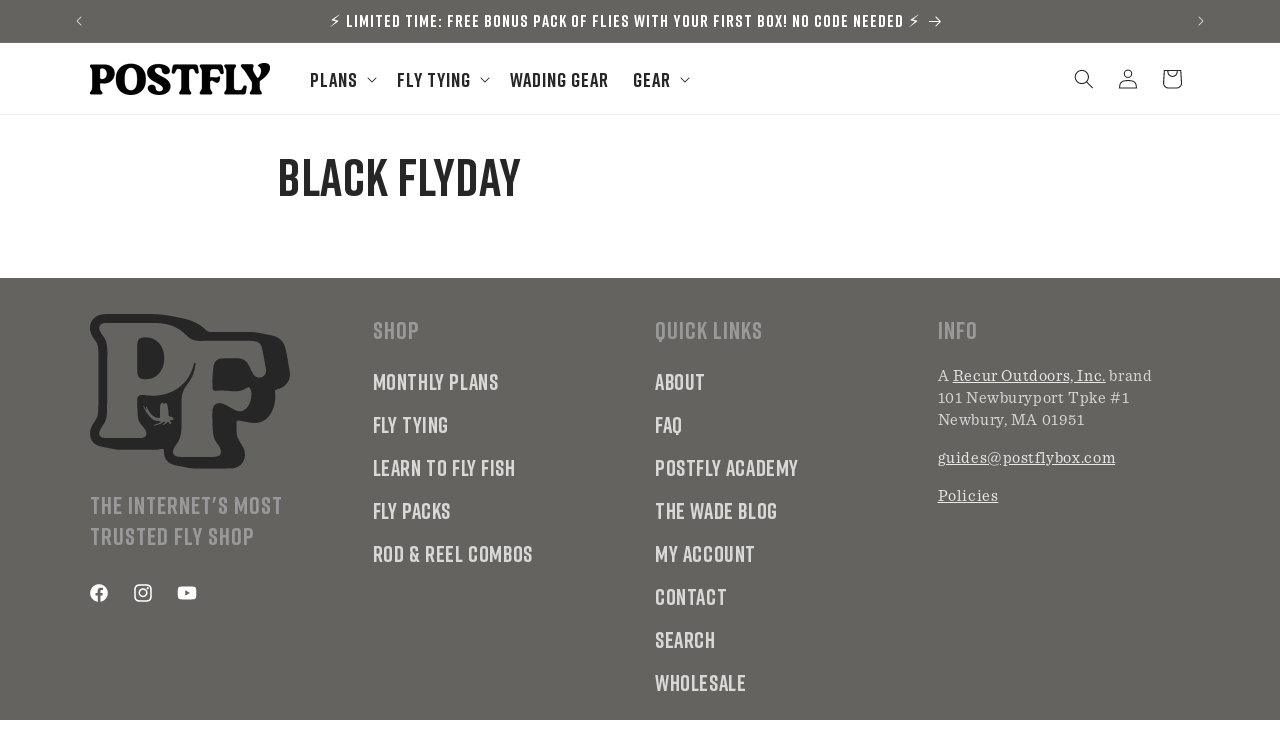

--- FILE ---
content_type: text/html; charset=utf-8
request_url: https://postflybox.com/tools/tabarnapp-proxy/lastUpdate.ejs
body_size: -441
content:

{
  "lastUpdate":"1765886548970"}


--- FILE ---
content_type: text/css
request_url: https://postflybox.com/cdn/shop/t/81/assets/custom.css?v=42602151056019685781750293709
body_size: -510
content:
@font-face{font-family:Sentinel;src:url(/cdn/shop/files/Sentinel-Bold_eb3c8506-1c38-4524-a172-1f1926cc4039.eot?v=1695400568);src:url(/cdn/shop/files/Sentinel-Bold_eb3c8506-1c38-4524-a172-1f1926cc4039.eot?v=1695400568?#iefix) format("embedded-opentype"),url(/cdn/shop/files/Sentinel-Bold_41bb7fb9-6360-4291-bfaa-d27f43256690.woff2?v=1695400568) format("woff2"),url(/cdn/shop/files/Sentinel-Bold_4e9131b4-0b3a-475b-b194-042f5375ee07.woff?v=1695400568) format("woff");font-weight:700;font-style:normal}@font-face{font-family:Sentinel;src:url(/cdn/shop/files/Sentinel-Semibold.woff?v=1706563511) format("woff");font-weight:600;font-style:normal}@font-face{font-family:Sentinel;src:url(/cdn/shop/files/Sentinel-SemiboldItalic.woff?v=1706563510) format("woff");font-weight:600;font-style:italic}@font-face{font-family:Sentinel;src:url(/cdn/shop/files/Sentinel-Book.woff?v=1706563510) format("woff");font-weight:500;font-style:normal}@font-face{font-family:Sentinel;src:url(/cdn/shop/files/Sentinel-BookItalic.woff?v=1706563510) format("woff");font-weight:500;font-style:italic}@font-face{font-family:Rift;src:url(/cdn/shop/files/Rift-Bold_183f8e26-84a8-4baf-af73-4ab4bf68601b.eot?v=1695400568);src:url(/cdn/shop/files/Rift-Bold_183f8e26-84a8-4baf-af73-4ab4bf68601b.eot?v=1695400568?#iefix) format("embedded-opentype"),url(/cdn/shop/files/Rift-Bold_e276ffda-2139-4fe4-bfdf-19164a21495e.woff2?v=1695400568) format("woff2"),url(/cdn/shop/files/Rift-Bold_725855ae-6244-4535-8e63-c18a59ed8382.woff?v=1695400567) format("woff");font-weight:700;font-style:normal}@font-face{font-family:Kimchi Style;src:url(/cdn/shop/files/Kimchi_Style.woff?v=1695400541) format("woff");font-style:normal}
/*# sourceMappingURL=/cdn/shop/t/81/assets/custom.css.map?v=42602151056019685781750293709 */


--- FILE ---
content_type: image/svg+xml
request_url: https://postflybox.com/cdn/shop/files/monogram-pf.svg?v=1706190847&width=1100
body_size: 1033
content:
<?xml version="1.0" encoding="UTF-8"?><svg id="Layer_2" xmlns="http://www.w3.org/2000/svg" viewBox="0 0 144.39 112.13"><defs><style>.cls-1{fill:#272626;}</style></defs><g id="Layer_1-2"><path class="cls-1" d="m37.95,47.14c6.47.83,11.49-1.71,14.26-7.83,1.25-2.77,1.58-5.71,1.36-8.72-.55-7.89-5.89-14.1-14.16-13.66-3.55.18-5.13,1.52-5.21,5.07v20.48c.14,2.78,1.37,4.35,3.76,4.66Z"/><path class="cls-1" d="m47.27,98.44c1.22-.02,2.46-.23,3.65-.51,1.99-.45,2.43-.17,2.48,1.88.11,5.25,2.72,8.57,7.83,9.76,3.5.81,7.05,1.44,10.57,2.11,1.02.2,2.05.39,3.08.41,8.76.03,17.53.05,26.3-.02,2.83-.03,5.51-.82,7.68-2.78,2.88-2.59,3.92-7.55,2.21-11.58-.9-2.1-2.37-3.96-3.43-6.01-.71-1.38-1.45-2.87-1.64-4.37-.32-2.58-.25-5.23-.27-7.85-.02-2.08.57-2.51,2.66-2.13,2.66.49,5.29,1.11,7.97,1.5,4.76.69,8.97-.47,12.29-4.14,1.87-2.07,3.1-4.51,3.93-7.16,1.09-3.51,1.47-7.09,1.02-10.74-.18-1.45.15-1.88,1.55-2.23.33-.09.67-.17,1.01-.26,5.33-1.54,8.93-6.63,8.13-11.83-.85-5.57-1.82-11.13-2.95-16.66-1.18-5.79-4.65-9.42-10.63-10.46-2.47-.43-4.93-.92-7.39-1.44-3.3-.71-6.63-.96-10.01-.94-8.69.04-17.38,0-26.06.03-1.36,0-2.51-.36-3.46-1.3-4.66-4.6-10.35-7.22-16.68-8.53-3.93-.82-7.86-1.69-11.81-2.31-3.01-.46-6.07-.74-9.1-.81-5.48-.11-10.96-.03-16.44-.03H11.34c-.16,0-.32.02-.46.02C1.87.29-2.63,7.99,1.61,15.94c.7,1.32,1.58,2.57,2.47,3.78,1.03,1.38,1.6,2.91,1.75,4.59.16,1.81.28,3.62.28,5.42.03,11.62.03,23.25,0,34.86,0,2.2-.15,4.4-.28,6.6-.12,2.32-.82,4.42-2.21,6.35-1.11,1.55-2.14,3.25-2.81,5.03-2.15,5.63-.03,12.19,7.3,13.58,3.45.65,6.89,1.38,10.34,2.02,1.02.19,2.07.27,3.11.28,8.56.02,17.13.03,25.71,0Zm10.78-20.43c.34.29.91.42.57,1.03-.18.3-.4.54-.65.81-.14.15-.39.16-.53,0-.04-.04-.04-.05-.04-.07.21-.89-.57-1.11-1.01-1.56-.07-.06-.38-.03-.41.04-.36.65-.96,1.04-1.58,1.37-.32.18-.63.32-.94.51-.21.13-.66.63-.9.32-.25-.32.29-.61.49-.77.25-.23.52-.44.75-.67.11-.11.2-.24.28-.36.18-.24.04-.58-.25-.61-.19-.03-.39-.04-.56,0-.32.07-.57.42-.87.6-.64.4-1.26.89-1.97,1.14-1.36.48-2.75.83-4.13,1.2-.04,0-.11,0-.14,0-.2-.05-.28-.31-.15-.46.05-.05.11-.11.17-.13.76-.28,1.57-.47,2.32-.78.82-.32,1.6-.69,2.35-1.11.36-.18.32-.48-.1-.65-.22-.1-.47-.18-.71-.22-1.08-.17-2.23-.23-3.29-.53-.56-.16-1.07-.42-1.52-.78-1.66-1.24-2.88-2.92-4.06-4.6-.52-.74-1.03-1.45-1.45-2.25-.46-.88-.82-1.79-1.26-2.69,0,0,0-.03,0-.05-.07-.23.27-.37.4-.18.32.54.57,1.1.9,1.62.32.45.65.89.99,1.32.09.11.25.02.22-.11-.11-.36-.25-.72-.38-1.08-.08-.25-.26-.72-.03-.93.11-.1.28-.09.36.03.04.07.1.15.13.22,1.24,2.22,2.14,4.68,4.39,6.18,1.3.84,2.62,1.59,4.24,1.54.6-.02.92-.18.88-.9-.08-1.43-.05-2.86-.05-4.29,0-1.64-.08-3.29.5-4.85.46-1.22.91-1.39,1.83-.54.6.54.9.45,1.36-.1,1.03-1.28,1.64,1.5,1.78,2.06.28,1.23.49,2.47.6,3.73.07.89,0,1.81.09,2.7.11,1.24,1.3,1.26,2.31,1.44.57.1,1.5,1.07,1.4,1.59-.11.51-.6.6-1.05.61-.54.02-.95-.09-1.44.17-.18.09-.25.3-.18.47.1.21.18.42.33.56Zm-47.48,11.86c-3.49-.03-4.86-2.46-3.36-5.64.44-.93.93-1.88,1.58-2.68,2.66-3.22,3.5-7.04,3.54-11.05.13-14.42.19-28.87.23-43.31,0-1.68-.25-3.37-.48-5.06-.27-2.14-1.1-4.07-2.39-5.82-.95-1.31-1.89-2.66-2.56-4.12-1.32-2.88-.07-5.06,3.05-5.57.71-.12,1.45-.13,2.2-.13,11.46,0,22.93-.07,34.39.03,6.19.05,12.19,1.17,17.5,4.53,2,1.28,3.86,2.85,5.48,4.57,2.51,2.65,5.36,3.91,9.03,3.88,12-.1,24.01-.04,36.03-.04,1.15,0,2.31.04,3.46.19,3.48.44,5.18,1.89,5.98,5.33.58,2.49.97,5,1.44,7.51.46,2.51.95,5.01,1.31,7.54.52,3.53-1.79,6.27-5.03,6.05-1.87-.13-3.3-1.08-4.21-2.7-.96-1.75-1.94-3.52-2.73-5.37-1.61-3.76-4.35-5.84-8.47-5.9-3.86-.04-7.72-.08-11.57.13-3.16.18-5.13,2.12-5.69,5.2-.47,2.65-.72,5.34-.87,8.04-.15,2.5-.07,5.02-.03,7.54.04,2.23.94,3,3.15,2.63,3.68-.6,7.31.1,10.96.32,3.79.23,7.4-.03,10.6-2.37,1.14-.84,2.21-.55,2.72.75.43,1.1.77,2.31.74,3.47-.12,3.88-.9,7.61-3.73,10.55-2.07,2.15-4.6,2.66-7.33,1.59-1.78-.7-3.42-1.78-5.13-2.68-1.38-.74-2.74-1.6-4.2-2.17-4.27-1.66-7.66.61-7.79,5.18-.07,2.44-.07,4.87,0,7.31.08,2.85.24,5.7.43,8.54.18,2.73,1.16,5.18,2.79,7.38.74.98,1.47,2.01,2,3.1.48,1,.84,2.1.94,3.18.15,1.61-.69,2.77-2.23,3.26-.98.29-2.04.51-3.06.51-7.97.04-15.91.04-23.87,0-.81,0-1.62-.1-2.4-.26-2.42-.53-3.59-2.42-2.84-4.78.39-1.23.94-2.52,1.75-3.49,3.51-4.11,4.15-9.02,4.18-14.11.04-6.15.06-12.29,0-18.42-.04-4.25,1.32-7.95,3.99-11.21,3.25-4,5.32-8.5,5.89-13.63.05-.49.28-1.18.18-1.71-.21-1.13-.75-1.1-1.05.05-1.24,4.71-3.08,9.16-6.29,12.9-5.35,6.25-12.25,9.43-20.37,10.21-3.22.31-6.41.04-9.57-.43-3.02-.42-4.85.83-4.84,3.77,0,4.16.29,8.32.6,12.47.17,2.09,1.17,3.88,2.58,5.47.96,1.09,1.91,2.24,2.67,3.49,1.9,3.13.4,5.98-3.25,6-8.68.08-17.38.08-26.07,0Z"/></g></svg>